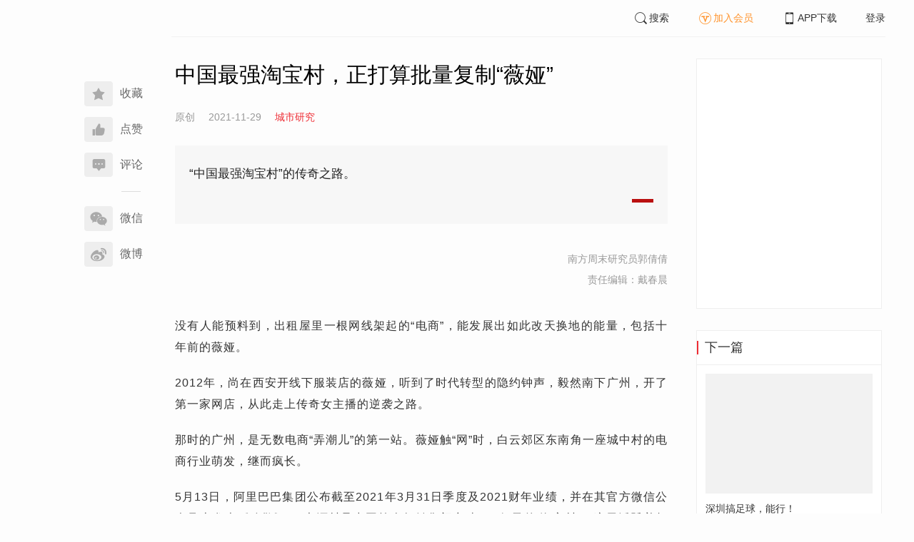

--- FILE ---
content_type: text/html; charset=UTF-8
request_url: https://www.infzm.com/contents/219014?source=124&source_1=225480
body_size: 10998
content:
<!DOCTYPE html>
<html lang="zh-hans" class="ui-trbm">
<head>
    <meta charset="UTF-8">
    <meta name="viewport" content="width=device-width, initial-scale=1.0">
    <meta http-equiv="X-UA-Compatible" content="ie=edge">
    <title>中国最强淘宝村，正打算批量复制“薇娅” | 南方周末</title>
    <meta name="author" content="南方周末研究员郭倩倩">
    <meta name="description" content="“中国最强淘宝村”的传奇之路。">
    <meta name="keywords" content="淘宝,,广洲">
        <link rel="stylesheet" href="https://at.alicdn.com/t/font_1071502_wpvvcrq8wm.css">
    <link rel="stylesheet" href="/web/styles/bootstrap.css?id=256a4ba6f7d1e290cb9e">
    <link rel="stylesheet" href="/web/styles/swiper.css?id=a1ccf43173d14f1758c5">
    <link rel="stylesheet" href="/web/styles/common.css?id=aac14c486c504d62313f">
    <script type="text/javascript" src="https://s96.cnzz.com/z_stat.php?id=1277810324&web_id=1277810324"></script>
    
<link rel="stylesheet" href="/web/styles/detail/bootstrap.css?id=a1fe5e260dd8b83bda9c">




</head>
<body>
    <section class="container-full nfzm-layout">
    <!--[ad__start]-->
    <div class="nfzm-ad" id="W-C1"></div>
    <div class="nfzm-ad" id="W-C2"></div>
    <!--[ad__end]-->
    <div class="nfzm-layout__inner" data-class="container" is="PinContainer">
        <div class="nfzm-layout__navi" is="Pin" :fixed="false" dynamic offset-y="24" scroll-with="vertical">
            <!--[navi__start]-->
            <nav class="nfzm-navi">
    <div class="nfzm-brand"><a href="/"></a></div>
    <div class="nfzm-left-bar">
                <div is="FavoriteButton" v-model="favorited" :link-id="content.link_id" :is-login="user.islogin" v-cloak></div>
                        <div is="LikeButton" v-model="liked" :count="content.ding_count" :link-id="content.link_id" :is-login="user.islogin" :content="content" v-cloak></div>
                                <div class="icon-item" @click="scrollTo($event, '.__comment__')"><span><i class="iconfont iconcomment"></i></span><span>评论</span></div>
                        <p class="share-text">分享到</p>
        <div is="WechatShare" v-on:on-show="onWechatPopoverShow" url="https://www.infzm.com/wap/?from=pcqrcode#/content/219014" v-cloak></div>
        <div class="icon-item  color-weibo" v-on:click="WBShare(__STATUS__.content.subject, __STATUS__.content.introtext)"><span><i class="iconfont iconweibo"></i></span><span>微博</span></div>
    </div>
</nav>
            <!--[navi__end]-->
        </div>
        <div class="nfzm-layout__main">
            <header class="nfzm-layout__header">
                                <!--[header__start]-->
                <header class="nfzm-header">
    <div class="nfzm-header__content clearfix">
        
        <ul class="nfzm-list clearfix">
                            <li><a href="javascript:;" @click="shown.SearchPanel=true"><i class="iconfont iconsearch"></i>搜索</a></li>
                        <li><a href="javascript:;" id="payment-btn" class="text-deputy"><i class="iconfont iconin-member"></i>加入会员</a></li>
            <li><a target="_blank" href="/download"><i class="iconfont iconshouji"></i>APP下载</a></li>
            <li is="LoginStatus"><a id="btn-login" href="//passport.infzm.com/login" target="__brank">登录</a></li>
            
        </ul>
    </div>
</header>
                <!--[header__end]-->
                            </header>
            <div class="row">
    <div class="col-sm-8">
        <div class="nfzm-content">
                                    
            
            
            
            
            
            
            
            
            
                        
            
            
            
            

            
            
                            
            
        
        <article>
            <div class="nfzm-content__title">
                <h1>中国最强淘宝村，正打算批量复制“薇娅”
                    
                    
                                    </h1>
                
            </div>
            <div class="nfzm-content__meta">
                <p class="nfzm-content__author">
                                            <span class="content__original">原创</span>
                    
                    <span class="nfzm-content__publish" data-time="2021-11-29 14:09:50">2021-11-29</span>

                                            <a href="/contents?term_id=163&form_content_id=219014"><span class="nfzm-content__term">城市研究</span></a>
                    
                </p>
            </div>
            <div class="nfzm-content__content">
                                                    
                                    <blockquote class="nfzm-bq">“中国最强淘宝村”的传奇之路。</blockquote>
                
                <div class="nfzm-content__team">
                                        <p class="nfzm-content__author">南方周末研究员郭倩倩</p>
                    
                    
                                        <p class="nfzm-content__charge_editor">责任编辑：戴春晨</p>
                                    </div>

                <!-- vote components in top start-->
                                <!-- vote components in top end-->

                <!-- 播客文章 -->
                
                <div class="nfzm-content__fulltext  nfzm-content__fulltext--isview ">
                    <!--fulltext start-->
                    <p>没有人能预料到，出租屋里一根网线架起的“电商”，能发展出如此改天换地的能量，包括十年前的薇娅。</p>
<p>2012年，尚在西安开线下服装店的薇娅，听到了时代转型的隐约钟声，毅然南下广州，开了第一家网店，从此走上传奇女主播的逆袭之路。</p>
<p>那时的广州，是无数电商“弄潮儿”的第一站。薇娅触“网”时，白云郊区东南角一座城中村的电商行业萌发，继而疯长。</p>
<p>5月13日，阿里巴巴集团公布截至2021年3月31日季度及2021财年业绩，并在其官方微信公众号上发表《致敬》：“大源村是中国首个年销售额突破100亿元的‘淘宝村’，这里活跃着超过3000家淘宝店。先积累了经验和资源的头部商家，又提供众创孵化平台帮助小商家和新商家。整个区域内，电商全产业链拉动就业超10万。”</p>
<p>如今，这座叫“大源村”的村子已成就传奇，加冕“中国最强淘宝村”的桂冠。薇娅功成名就之时，这座村子里，许多月租450、日发一万单的电商从业者，想成为下一个“薇娅”。</p>
<p>新时代来临，中国第一淘宝村，如何批量制造新的“薇娅”？</p>
<p><img src="http://images.infzm.com/cms/medias/image/21/11/29/926df65814f987f5b0cee7b179de9114.jpeg" border="0" width="478" height="478" data-src="http://images.infzm.com/cms/medias/image/21/11/29/926df65814f987f5b0cee7b179de9114.jpeg" data-key="173373"></p>
<p>太和、钟落潭、人和、江高四镇，分布着白云区99%的淘宝村，也几乎占据整个广州的三分之一，另外三分之一则在番禺。（注：2020年7月1日，太和镇一分为三，分为太和镇、大源街、龙归街。阿里研究院2021淘宝村名单及其位置，均为行政划分前情况）</p>
<h3>月租450，日发一万单</h3>
<p>大源村的电商历史可追溯到2012年前后。彼时的广州，是国内众多电商创业者的天堂，涌入了无数追逐梦想的人，这包括后来叱咤风云的薇娅。2015年，大源村活跃网店数名列全国前三。</p>
<p>不过，这座村子到2018年，才获得了真正的生命。</p>
<p>据大源电商协会会长李远斌回忆，彼时的大源村电商产业“大而不强、多而不聚、杂而不精”。25平方公里的城中村，出租屋内到处都是小电商经营户和生产作坊。</p>
<p>白云区的应对策略是，让商家从出租屋走向产业园。</p>
<p>2018年4月，大源村被列为白云区四条重点整治村之一。清民宅办厂、拆违建，盘活旧厂房，几番行动后，村子出现15个集服装经营、仓储、直播于一体的电商园区。</p>
<p>大源村的园区不仅吸引了近1000家“原著民”入驻，还吸引了不少“村外”淘宝店家。</p>
<p>阿翔所在的“拉扣”团队，是第一家搬进电商创意园的企业。据他回忆，2018年底刚搬来时，附近没几家餐馆，不到一年的时间，1万多平方米的创意园，被一家家“友商邻居”填满。</p>
<p><img src="http://images.infzm.com/cms/medias/image/21/11/29/cc6f16a280483117bf80c8411b2b9135.jpeg" border="0" width="478" height="359" data-src="http://images.infzm.com/cms/medias/image/21/11/29/cc6f16a280483117bf80c8411b2b9135.jpeg" data-key="173375"></p>
<p style="color: #999; text-align: center;" class="cm_pic_caption">&nbsp;大源电商创意园图<span class="cm_pic_author" style="color: #aaa;">（郭倩倩/图）</span>&nbsp;</p>
<p>问及“为何而来”，阿翔的回答是：优点很多，综合条件好。</p>
<p>在电商界，大源村电商能力值堪称“五边形战士”——空间大，价格优，物流快，基础好，货源近。</p>
<p>拉扣团队做大码女装比杨天真更早，由于销量稳步增长，渐渐需要更大的空间。</p>
<p>经过考察筛选，拉扣从600平米的同和（白云区另一镇街）“老巢”迁出，与大源电商创意园签订为期3年的租赁合同，一口气拿下4楼和8楼两层。这包括约2800平方米的仓储与办公区域。</p>
<p>相较于同和30元/平米的价格,大源仅需22元/平米，近三分之一的差价极具诱惑。电商创意园还对一次性缴纳者、多年合同签订者采取优惠。</p>
<p>大源村生活成本也很低。租一间50平米的两房一厅，仅需450元。即使在2018年的广州，这也令人不可思议。</p>
<p>不过，随着大源村配套设施的完备，房租与厂租价格也在上升。在拉扣今年续约时，仓储价格已上涨30%。</p>
<p>“增幅在我们可以承受的范围内，太和前段时间主动说可以给两千多平米、二十多的价格，但大源村物流基础好、货源近，暂时不作考虑。”阿翔说。</p>
<p><img src="http://images.infzm.com/cms/medias/image/21/11/29/a049cc667f0304bf29b67871dd5e615f.png" border="0" width="478" height="359" data-src="http://images.infzm.com/cms/medias/image/21/11/29/a049cc667f0304bf29b67871dd5e615f.png" data-key="173376"></p>
<p style="color: #999; text-align: center;" class="cm_pic_caption">拉扣大码女装双十一发货场景图 <span class="cm_pic_author" style="color: #aaa;">（受访者/图）</span></p>
<p>算起来，大源村的物流已经有十年积淀了。</p>
<p>这里的快递小哥早就“见过世面”，“你下单说有一万单件要发，小哥也面不改色拿装备过来了。”阿翔对这种顺畅的配合非常满意。“而且价格还便宜，这里发件只需要两块多，也比同和便宜近三分之一。”</p>
<p>当然，物流的基础是交通。地处和龙科技创新谷南端和广深港澳科技创新走廊沿线，20公里范围可达白云机场、广州火车站、广州北站、广州东站等重要交通枢纽，大源村外部联通也非常便利。</p>
<p>最后必须要聊的，就是货源。广州引以为傲的大型服装批发市场，很大程度为大源村，甚至一半淘宝村的十年成长奠基。</p>
<p>在广州的273家淘宝村中，根据主营产品和服务类型，可以分为农贸、工贸和纯贸易三类。近年来淘宝村数量突飞猛进的增城区新塘镇，属于工贸型，依托原生产加工基础，进行线上转型。</p>
<p>新塘镇鼎盛时期，拥有两千多家牛仔制衣及相关企业，总生产量占全国的60%，是中国最大的牛仔服装产业基地。</p>
<p><img src="http://images.infzm.com/cms/medias/image/21/11/29/111b31a0a4f0b6531e495981661ff0c3.jpeg" border="0" width="478" height="639" data-src="http://images.infzm.com/cms/medias/image/21/11/29/111b31a0a4f0b6531e495981661ff0c3.jpeg" data-key="173377"></p>
<p>而以大源村为代表的淘宝村，则属于纯贸易类，自身不从事或较少从事生产加工，主要从事网络商贸服务。与沙河服装批发市场只有几公里的距离，每天雷打不动到档口进货。</p>
<p>大源村的电商起步源于来自全国各地的弄潮儿，如今仍在吸引大量人口集聚于此。七普数据显示，广州市四分之一流动人口居住在白云区，而大源街以14.71万人位居白云区镇街第三名。</p>
<h3 class="thirdTitle">新时代来了</h3>
<p>电商是时代的新产物，而电商这一新事物也将迎来更新的时代。</p>
<p>2020年，新冠疫情“黑天鹅”冲击，抖音、快手等内容平台强势入局，电商领域“直播+”步入全民化。</p>
<p>用管理学的话来说，我们已经进入VUCA（乌卡）时代。社会、技术、行业巨变，许多固有范式与运行系统遭到冲击，世界显现出典型的波动性（Volatility）、不确定性（Uncertainty）、复杂性（Complexity）、模糊性（Ambiguity）等特征。</p>
<p>如何应对“乌卡时代”的挑战，这是电商从业者的必答题。</p>
<p>2019年11月，来朝电商从龙洞迁到大源村的新办公大楼。在来之前，来朝电商就做好了入局直播电商的筹划工作。办公楼共7层，分为拍摄厅、直播厅、沉浸式多媒体展示厅等多个区域。</p>
<p>“在‘乌卡时代’，及时、快速做出响应、参与其中，是最主要的一点。能不能成，做了再说。”来朝电商人力资源总监杨志明说。</p>
<p>搬到大源村之后，来朝电商确实大刀阔斧地开干了。首先，对粉丝基础大的店铺，为其搭建淘宝、抖音、快手三个直播团队，同时结合平台特点建立新店铺。50+的主播团队，每天在14个直播间轮番上阵，宣讲商品。</p>
<p><img src="http://images.infzm.com/cms/medias/image/21/11/29/3f4bfdab6298cbb040ff04f304489bed.jpeg" border="0" width="478" height="359" data-src="http://images.infzm.com/cms/medias/image/21/11/29/3f4bfdab6298cbb040ff04f304489bed.jpeg" data-key="173379"></p>
<p style="color: #999; text-align: center;" class="cm_pic_caption"><span class="cm_pic_author" style="color: #aaa;">来朝电商旗下小宅女淘宝店铺主播正在直播图（郭倩倩/图）</span></p>
<p>其次，作为广州首批互联网众创平台，来朝实行“阿米巴模式”，鼓励并扶持员工建立自有店铺，培养人才的同时，激发其积极性。</p>
<p>来朝还注重修炼内功，聘请专门做电商创业管理的咨询机构，完善机制体系与内部架构；付费请专业技术团队量身打造仓储、财务等各个系统；请咨询老师定期授课、进行内部培训……</p>
<p>“邀请专业的人来帮助我们，能少走弯路。”杨志明对公司斥巨资修内功的做法解释。</p>
<p>但是，来朝是基于雄厚的供应链与团队基础作此选择，对于新入局直播电商的企业，这样的做法并不好学。</p>
<p>在来朝搬进大源村一年后，2020年10月，艺嘉传媒入驻道胜电商直播基地，并走出了与之完全不同的“乌卡”应对之路。</p>
<p><img src="http://images.infzm.com/cms/medias/image/21/11/29/380c904e4babb81cc53532571bddb6db.jpeg" border="0" width="478" height="359" data-src="http://images.infzm.com/cms/medias/image/21/11/29/380c904e4babb81cc53532571bddb6db.jpeg" data-key="173380"></p>
<p style="color: #999; text-align: center;" class="cm_pic_caption">大源村道胜电商创意谷图 <span class="cm_pic_author" style="color: #aaa;">（郭倩倩/图）</span></p>
<p>艺嘉原先在武汉做互联网广告代理生意，因疫情2020年5月宣布倒闭。两个月后，凭着多年积累的互联网嗅觉，团队迅速重整旗鼓，入行抖音直播领域。</p>
<p>精通互联网流量特点的艺嘉传媒，入局两月就迎来了第一次爆款，又迅速迎来暴击。</p>
<p>“中小玩家带货理解不够深，初期选品上比较盲目，服装、美妆和日化等全品类都有涉及。”经过一段时间摸索，艺嘉传媒创始人之一邹贤泽发现从揭阳普宁县采购的家居服销量极好，成为公司的第一个爆款产品，每天约有3000单。为了接近货源，降低成本，公司于9月迁到了揭阳普宁。</p>
<p>好景不长，初冬时节的11月，保暖家居服需求旺盛。但是初来乍到的外地商家，与当地厂商并没有深厚的合作关系，2000单的需求只能满足十分之一的供给。刚起步的艺嘉传媒，第一次尝到供应链拖后腿的滋味。</p>
<p>“大源村靠近多个大型服装批发市场，至少货源能保证。”2020年11月艺嘉再次搬迁，入驻了大源道胜电商直播基地。一年的实践中，走出了中小玩家在直播电商领域的新路子。</p>
<p>一方面挖掘平台规律，找到“试卷”的得分点。这与早期互联网广告代理的从业经历不无关系。</p>
<p>在邹贤泽看来，淘宝与抖音有着完全不同的推流机制，这决定主播形式有很大区别：淘宝重销量转化；抖音则重内容打造，从停留、互动、点击和转化全方位打造兴趣电商、直播电商。</p>
<p>抓住内容电商平台的特点，艺嘉传媒更加注重运营能力的提升。做好日常视频内容运维的同时，在直播中保持与粉丝的话题互动与分享。采访当天，邹贤泽刚从沙面取景回来。“那里兼具欧式风情与烟火气，不像拍摄间一样冷清，出片质量比较高。”</p>
<p>邹贤泽认为，中小玩家入局直播电商，要从小处着眼，脚踏实地，做好流量、供应链以及选品等能力建设。当然，最主要还是秉信“新木桶理论”，找到自己的优势。因此，艺嘉传媒放大公司运营能力的长板，开启了抖音电商代运营服务。</p>
<p>来朝电商与艺嘉传媒，不同的发展模式，相同的创业热情。更多弄潮儿的故事，在这25平方公里的大地上书写。</p>
<p>大源村目前已有过半电商企业进军直播平台。</p>
<p>2021年3月，淘宝直播、中国市场学会等机构基于2020年全年数据，联合发布《直播电商区域发展指数研究报告(2021)》，通过直播商品消费、直播内容供给、直播内容消费、直播质量、产业促进等维度对全国各区域直播电商发展情况进行评估。结果显示，广州市白云区位居第二，仅次于杭州市滨江区。</p>
<p>如果说从出租屋到产业园是大源村的第一次转型，那从传统电商到淘宝、抖音、快手等多个直播电商平台全面开花，可以称为第二次突破。不同规模、基因的企业都给出了自己应对“乌卡时代”的方式。</p>
<p>其实，面对模糊、多变与不确定，最核心的还是“做自己”，也就是品牌建设。来朝电商表示，已将建立国潮品牌纳入下步规划。</p>
<p>这场企业、大源村与时代同步进行的转型之路，未来是何样风景，我们一起期待。</p>
<p style="font-family: 楷体, 楷体_GB2312, STKaiti;" class="nfzm-web-style--kaiti">（头图/郭倩倩）</p>
<p style="font-family: 楷体, 楷体_GB2312, STKaiti;" class="nfzm-web-style--kaiti">（文中阿翔为化名）</p>
<p style="font-family: 楷体, 楷体_GB2312, STKaiti;" class="nfzm-web-style--kaiti">可视化｜白桦</p>
<p></p>
                    <!--fulltext end-->
                </div>

                                    <!--2024 newyear hack-->
                                                    
                                
                
                <!-- vote components in bottom start-->
                
                <p class="nfzm-content__editors">
                                        <span class="nfzm-content__network_editor">网络编辑：邓丽萍</span>
                                                        </p>

                                <div class="nfzm-content__originalTips">
                    欢迎分享、点赞与留言。本作品的版权为南方周末或相关著作权人所有，任何第三方未经授权，不得转载，否则即为侵权。
                </div>
                
                <div class="nfzm-content__footer">
                    <div class="nfzm-content__tags">
                                                                        <a href="/search?k=淘宝" type="submit" class="btn btn-default">淘宝</a>
                                                                                                                                                <a href="/search?k=广洲" type="submit" class="btn btn-default">广洲</a>
                                                                    </div>
                                    </div>
            </div>
        </article>


                    



        <!--[广告位 W-C4 start]-->
        <div class="nfzm-ad" id="W-C4"></div>
        <!--[广告位 W-C4 end]-->

        <!--[相关文章 start]-->
        <div class="nfzm-panel">
                    </div>
        <!--[相关文章 end]-->

        <!--[评论 start]-->
                <div class="__comment__" is="ContentComment" :count="content.comment_count" :id="content.id" :link-id="content.link_id" :content="content":is-login="user.islogin"></div>
                <!--[评论 end]-->
    </div>
</div>


<aside class="col-sm-4">
    <div class="nfzm-ad" id="W-C3"></div>

    <section class="nfzm-panel nfzm-panel--border nfzm-app nfzm-panel--white">
    </section>

        <div is="Pin" dynamic overflow container="aside.col-sm-4" offset-y="30">
        <section class="nfzm-panel nfzm-panel--border nfzm-panel--white">
            <header>
                <h4 class="nfzm-title">下一篇</h4>
            </header>
            <article>
                <ul class="nfzm-list next_content">
                    <li>
                        <a href="/contents/219016?source=202&amp;source_1=219014">
    <div class="nfzm-content-item nfzm-content-item--card nfzm-content-item--sm">
                    <div class="nfzm-content-item__cover">
                                                                                            <div class="nfzm-media-object nfzm-media-object--fit-cover">
    <div class="inner">
                    <img src="http://images.infzm.com/cms/medias/image/21/11/29/d83682aae77aa14712aefc3a44d00ab6.png" alt="" title="">
            </div>
    </div>
                                                </div>
                <div class="nfzm-content-item__content">
            <div class="nfzm-content-item__inner">
                                    <header class="nfzm-content-item__title">
                        <h5>
                            深圳搞足球，能行！
                                                                                                                                                                                </h5>
                    </header>
                                                                            </div>
        </div>
    </div>
</a>
                    </li>
                </ul>
            </article>
        </section>
    </div>
    </aside>

</div>

<section class="row">
    <div is="uiv-modal" v-cloak v-model="login_popup.popup" :footer="false" :header="false" title="login-popup" ref=login-popup class="login-popup">
        <p>登录获取更多阅读权限</p>
        <a href="http://passport.infzm.com/login?refer=http%3A%2F%2Fwww.infzm.com%2Fcontents%2F219014" class="btn btn-primary login-popup-btn">
            立即登录
        </a>
        <div class="login-popup-close" @click="login_popup.popup = false"></div>
    </div>

    <div is="uiv-modal" v-cloak v-model="isview_popup.popup" :footer="false" :header="false" title="isview-popup" ref=isview-popup class="isview-popup">
        <div class="isview-popup-content">
            <div>
                <p>{{ isview_popup.firstLine }}<span>{{ isview_popup.highlight }}</span>
                </p>
                <p>{{ isview_popup.secondLine }}</p>
            </div>
            <a href="http://passport.infzm.com/payment?refer=%2f%2fwww.infzm.com%2fcontents%2f219014" class="btn btn-primary isview-popup-btn">
                {{ isview_popup.buttonText }}
            </a>
            <div class="isview-popup-close" @click="isview_popup.popup = false"></div>
        </div>
    </div>
</section>
        </div>
    </div>
    <div class="nfzm-layout__inner">
        <!--[ad__start]-->
                        <div class="nfzm-ad" id="W-C5"></div>
        <!--[ad__end]-->
    </div>
    <div class="nfzm-layout__footer">
                <!--[footer__start]-->
        <footer class="footer nfzm-footer">
    <div class="footer__wrapper">
        <div class="footer__content">
            <ul class="footer-postcards">
                <li>
                    <div class="tips">关于南周</div>
                    <div class="cards"><a target="_blank" href="http://infzm.com/topics/t158.html">南周品牌</a>
                    </div>
                    <div class="cards"><a target="_blank" href="/download">南周APP</a>
                    </div>
                    <div class="cards"><a target="_blank" href="/about">关于我们</a></div>
                </li>
                <li>
                    <div class="tips">交流与合作</div>
                    <div class="cards"><a target="_blank" href="//csr.infzm.com">善择云平台</a></div>
                    <div class="cards"><a target="_blank" href="/advertising">广告服务</a></div>
                    
                </li>
                <li>
                    <div class="tips">友情链接</div>
                    <div class="cards"><a target="_blank" href="http://www.nfpeople.com/">南方人物周刊</a></div>
                    <div class="cards"><a target="_blank" href="http://www.southcn.com/">南方网</a></div>
                    <div class="cards"><a target="_blank" href="http://www.oeeee.com/">南方都市报</a></div>
                    <div class="cards"><a target="_blank" href="http://www.21jingji.com/">21经济网</a></div>
                </li>
                <li>
                    <div class="tips">联系我们</div>
                    <div class="cards"><a target="_blank" href="//www.infzm.com/contact">客服热线</a></div>
                    <div class="cards"><a target="_blank" href="//weibo.com/infzm">关注南周微博</a></div>
                </li>
                <li>
                    <div class="footer-qrcode">
                        <div class="">
                            <div class="pic"></div>
                            <em>南方周末APP下载</em>
                        </div>
                        <div class="">
                            <div class="pic"></div>
                            <em>南方周末公众号</em>
                        </div>
                        <div class="">
                            <div class="pic"></div>
                            <em>南周知道公众号</em>

                        </div>
                        <div class="">
                            <div class="pic"></div>
                            <em>24楼影院公众号</em>
                        </div>
                        <div class="">
                            <div class="pic"></div>
                            <em>南瓜学堂公众号</em>
                        </div>

                    </div>
                </li>
            </ul>
            <div class="footer-partner">
                <div class="" style="">
                    <p>&nbsp;</p>
                    <p>广东南方数媒工场科技有限责任公司 | 新闻信息服务许可证号：44120190002 ICP经营许可证号：粤B2-20050252号 网站备案信息：<a href='https://beian.miit.gov.cn' style="color:#999">粤ICP备13019428号</a></p>
                    <p>违法和不良信息监督电话：020-87361587 | 监督邮箱：nfzm@infzm.com</p>
                    <p><span><img style="margin-bottom: 2px;margin-right: 2px;" src="http://www.beian.gov.cn/img/new/gongan.png">
                            <a href="http://www.beian.gov.cn/portal/registerSystemInfo?recordcode=44010402002852"
                               style="display:inline-block;color:#999" target="_blank">粤公网安备 44010402002852号</a></span>
                    </p>
                </div>
            </div>
        </div>
    </div>

</footer>
        <!--[footer__end]-->
            </div>
    <div is="SearchPanel" v-model="shown.SearchPanel"></div>

        <div class="nfzm-fixed-right">
        <div is="GoTop" class="go-top"></div>
    </div>
    </section>
            <script src="/web/js/chunks/vendor.js?id=4e587e3d6761cd8f0ca7"></script>
        <script>
    __STATUS__ = {"content":{"id":219014,"link_id":398651,"ding_count":0,"comment_count":0,"pay_property":{"content_type":"article","content_subtype":"0","front_template":"","mode":"free","end_freetime":"1899-11-30 00:00:00","is_originnal":1,"detail_style":0,"color_mode":0,"chapter_display":0},"subject":"\u4e2d\u56fd\u6700\u5f3a\u6dd8\u5b9d\u6751\uff0c\u6b63\u6253\u7b97\u6279\u91cf\u590d\u5236\u201c\u8587\u5a05\u201d","introtext":"\u201c\u4e2d\u56fd\u6700\u5f3a\u6dd8\u5b9d\u6751\u201d\u7684\u4f20\u5947\u4e4b\u8def\u3002"},"user":{"islogin":false,"isview":true,"user_id":0,"isNewsStand":0,"isdigg":false,"isfav":false},"option":[]}</script>

<script src="/web/js/detail/bootstrap.js?id=daf402b566b34f13ebe8"></script>
        <script src="/web/js/ad.js?id=6c49391c40325a13c300"></script>
    </body>
</html>
